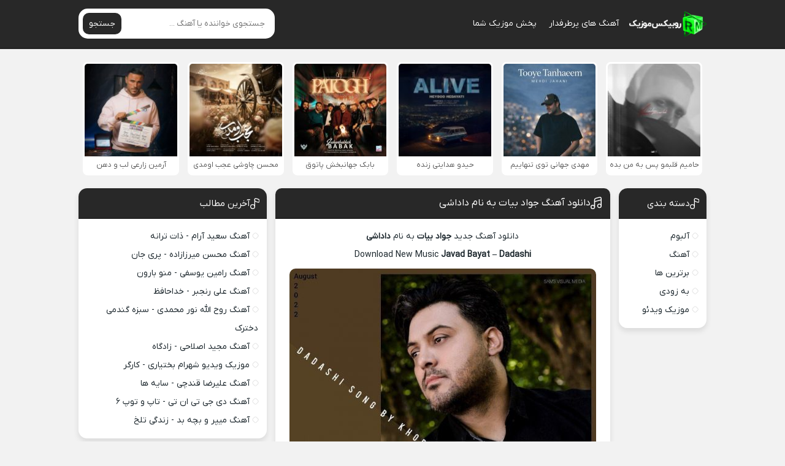

--- FILE ---
content_type: text/html; charset=UTF-8
request_url: https://rubixmusic.ir/%D8%A2%D9%87%D9%86%DA%AF-%D8%AC%D9%88%D8%A7%D8%AF-%D8%A8%DB%8C%D8%A7%D8%AA-%D8%AF%D8%A7%D8%AF%D8%A7%D8%B4%DB%8C/
body_size: 13848
content:
<!DOCTYPE html><html dir="rtl" lang="fa-IR"><head><meta charset="UTF-8"><meta name="viewport" content="width=device-width, initial-scale=1"><title>دانلود آهنگ جدید جواد بیات داداشی با لینک مستقیم و کیفیت عالی</title><meta name='robots' content='index, follow, max-image-preview:large, max-snippet:-1, max-video-preview:-1' /><meta name="description" content="دانلود آهنگ جدید جواد بیات داداشی , اهنگ داداشی جواد بیات + تکست و متن آهنگ جواد بیات داداشی , Music Javad Bayat Dadashi" /><link rel="canonical" href="https://rubixmusic.ir/آهنگ-جواد-بیات-داداشی/" /><meta property="og:locale" content="fa_IR" /><meta property="og:type" content="article" /><meta property="og:title" content="دانلود آهنگ جدید جواد بیات داداشی با لینک مستقیم و کیفیت عالی" /><meta property="og:description" content="دانلود آهنگ جدید جواد بیات داداشی , اهنگ داداشی جواد بیات + تکست و متن آهنگ جواد بیات داداشی , Music Javad Bayat Dadashi" /><meta property="og:url" content="https://rubixmusic.ir/آهنگ-جواد-بیات-داداشی/" /><meta property="og:site_name" content="روبیکس موزیک" /><meta property="article:published_time" content="2022-08-26T08:12:13+00:00" /><meta property="og:image" content="https://rubixmusic.ir/wp-content/uploads/2022/08/javad-bayat-dadashi-500x500.jpg" /><meta name="author" content="tehsong" /><meta name="twitter:card" content="summary_large_image" /><meta name="twitter:label1" content="نوشته‌شده بدست" /><meta name="twitter:data1" content="tehsong" /> <script type="application/ld+json" class="yoast-schema-graph">{"@context":"https://schema.org","@graph":[{"@type":"Article","@id":"https://rubixmusic.ir/%d8%a2%d9%87%d9%86%da%af-%d8%ac%d9%88%d8%a7%d8%af-%d8%a8%db%8c%d8%a7%d8%aa-%d8%af%d8%a7%d8%af%d8%a7%d8%b4%db%8c/#article","isPartOf":{"@id":"https://rubixmusic.ir/%d8%a2%d9%87%d9%86%da%af-%d8%ac%d9%88%d8%a7%d8%af-%d8%a8%db%8c%d8%a7%d8%aa-%d8%af%d8%a7%d8%af%d8%a7%d8%b4%db%8c/"},"author":{"name":"tehsong","@id":"https://rubixmusic.ir/#/schema/person/d4c0f0e729e7869b8dce7fb45850d8a9"},"headline":"دانلود آهنگ جواد بیات به نام داداشی","datePublished":"2022-08-26T08:12:13+00:00","mainEntityOfPage":{"@id":"https://rubixmusic.ir/%d8%a2%d9%87%d9%86%da%af-%d8%ac%d9%88%d8%a7%d8%af-%d8%a8%db%8c%d8%a7%d8%aa-%d8%af%d8%a7%d8%af%d8%a7%d8%b4%db%8c/"},"wordCount":7,"commentCount":0,"publisher":{"@id":"https://rubixmusic.ir/#organization"},"image":{"@id":"https://rubixmusic.ir/%d8%a2%d9%87%d9%86%da%af-%d8%ac%d9%88%d8%a7%d8%af-%d8%a8%db%8c%d8%a7%d8%aa-%d8%af%d8%a7%d8%af%d8%a7%d8%b4%db%8c/#primaryimage"},"thumbnailUrl":"https://rubixmusic.ir/wp-content/uploads/2022/08/javad-bayat-dadashi.jpg","keywords":["Dadashi","Javad Bayat","جواد بیات","داداشی"],"articleSection":["آهنگ جدید"],"inLanguage":"fa-IR","potentialAction":[{"@type":"CommentAction","name":"Comment","target":["https://rubixmusic.ir/%d8%a2%d9%87%d9%86%da%af-%d8%ac%d9%88%d8%a7%d8%af-%d8%a8%db%8c%d8%a7%d8%aa-%d8%af%d8%a7%d8%af%d8%a7%d8%b4%db%8c/#respond"]}]},{"@type":"WebPage","@id":"https://rubixmusic.ir/%d8%a2%d9%87%d9%86%da%af-%d8%ac%d9%88%d8%a7%d8%af-%d8%a8%db%8c%d8%a7%d8%aa-%d8%af%d8%a7%d8%af%d8%a7%d8%b4%db%8c/","url":"https://rubixmusic.ir/%d8%a2%d9%87%d9%86%da%af-%d8%ac%d9%88%d8%a7%d8%af-%d8%a8%db%8c%d8%a7%d8%aa-%d8%af%d8%a7%d8%af%d8%a7%d8%b4%db%8c/","name":"دانلود آهنگ جدید جواد بیات داداشی با لینک مستقیم و کیفیت عالی","isPartOf":{"@id":"https://rubixmusic.ir/#website"},"primaryImageOfPage":{"@id":"https://rubixmusic.ir/%d8%a2%d9%87%d9%86%da%af-%d8%ac%d9%88%d8%a7%d8%af-%d8%a8%db%8c%d8%a7%d8%aa-%d8%af%d8%a7%d8%af%d8%a7%d8%b4%db%8c/#primaryimage"},"image":{"@id":"https://rubixmusic.ir/%d8%a2%d9%87%d9%86%da%af-%d8%ac%d9%88%d8%a7%d8%af-%d8%a8%db%8c%d8%a7%d8%aa-%d8%af%d8%a7%d8%af%d8%a7%d8%b4%db%8c/#primaryimage"},"thumbnailUrl":"https://rubixmusic.ir/wp-content/uploads/2022/08/javad-bayat-dadashi.jpg","datePublished":"2022-08-26T08:12:13+00:00","description":"دانلود آهنگ جدید جواد بیات داداشی , اهنگ داداشی جواد بیات + تکست و متن آهنگ جواد بیات داداشی , Music Javad Bayat Dadashi","breadcrumb":{"@id":"https://rubixmusic.ir/%d8%a2%d9%87%d9%86%da%af-%d8%ac%d9%88%d8%a7%d8%af-%d8%a8%db%8c%d8%a7%d8%aa-%d8%af%d8%a7%d8%af%d8%a7%d8%b4%db%8c/#breadcrumb"},"inLanguage":"fa-IR","potentialAction":[{"@type":"ReadAction","target":["https://rubixmusic.ir/%d8%a2%d9%87%d9%86%da%af-%d8%ac%d9%88%d8%a7%d8%af-%d8%a8%db%8c%d8%a7%d8%aa-%d8%af%d8%a7%d8%af%d8%a7%d8%b4%db%8c/"]}]},{"@type":"ImageObject","inLanguage":"fa-IR","@id":"https://rubixmusic.ir/%d8%a2%d9%87%d9%86%da%af-%d8%ac%d9%88%d8%a7%d8%af-%d8%a8%db%8c%d8%a7%d8%aa-%d8%af%d8%a7%d8%af%d8%a7%d8%b4%db%8c/#primaryimage","url":"https://rubixmusic.ir/wp-content/uploads/2022/08/javad-bayat-dadashi.jpg","contentUrl":"https://rubixmusic.ir/wp-content/uploads/2022/08/javad-bayat-dadashi.jpg","width":960,"height":960},{"@type":"BreadcrumbList","@id":"https://rubixmusic.ir/%d8%a2%d9%87%d9%86%da%af-%d8%ac%d9%88%d8%a7%d8%af-%d8%a8%db%8c%d8%a7%d8%aa-%d8%af%d8%a7%d8%af%d8%a7%d8%b4%db%8c/#breadcrumb","itemListElement":[{"@type":"ListItem","position":1,"name":"روبیکس موزیک","item":"https://rubixmusic.ir/"},{"@type":"ListItem","position":2,"name":"Dadashi","item":"https://rubixmusic.ir/tag/dadashi/"},{"@type":"ListItem","position":3,"name":"دانلود آهنگ جواد بیات به نام داداشی"}]},{"@type":"WebSite","@id":"https://rubixmusic.ir/#website","url":"https://rubixmusic.ir/","name":"روبیکس موزیک","description":"دانلود آهنگ جدید","publisher":{"@id":"https://rubixmusic.ir/#organization"},"potentialAction":[{"@type":"SearchAction","target":{"@type":"EntryPoint","urlTemplate":"https://rubixmusic.ir/?s={search_term_string}"},"query-input":{"@type":"PropertyValueSpecification","valueRequired":true,"valueName":"search_term_string"}}],"inLanguage":"fa-IR"},{"@type":"Organization","@id":"https://rubixmusic.ir/#organization","name":"RubixMusic","url":"https://rubixmusic.ir/","logo":{"@type":"ImageObject","inLanguage":"fa-IR","@id":"https://rubixmusic.ir/#/schema/logo/image/","url":"https://rubixmusic.ir/wp-content/uploads/2020/12/File-Final-Rubix.png","contentUrl":"https://rubixmusic.ir/wp-content/uploads/2020/12/File-Final-Rubix.png","width":250,"height":250,"caption":"RubixMusic"},"image":{"@id":"https://rubixmusic.ir/#/schema/logo/image/"}},{"@type":"Person","@id":"https://rubixmusic.ir/#/schema/person/d4c0f0e729e7869b8dce7fb45850d8a9","name":"tehsong","image":{"@type":"ImageObject","inLanguage":"fa-IR","@id":"https://rubixmusic.ir/#/schema/person/image/","url":"https://secure.gravatar.com/avatar/c0e8fdd898f6c802efd5c1793f8352edcb342dcc81b60a0125edd3773dfe515e?s=96&d=mm&r=g","contentUrl":"https://secure.gravatar.com/avatar/c0e8fdd898f6c802efd5c1793f8352edcb342dcc81b60a0125edd3773dfe515e?s=96&d=mm&r=g","caption":"tehsong"},"url":"https://rubixmusic.ir/author/tehsong/"}]}</script> <link data-optimized="2" rel="stylesheet" href="https://rubixmusic.ir/wp-content/litespeed/css/4669892465caf75edb6f59e5e8eb8f63.css?ver=c0e89" /><link rel="preload" as="font" href="https://rubixmusic.ir/wp-content/themes/Rubixeet/assets/fonts/iranyekan.woff2" crossorigin><link rel="icon" type="image/png" href=" https://rubixmusic.ir/wp-content/themes/Rubixeet/assets/image/favicon.png"><meta name="theme-color" content="#282828"></head><body data-rsssl=1><header class="header"><div class="width flex"><nav class="flex"><a class="textlogo" href="https://rubixmusic.ir" title="روبیکس موزیک" rel="home"><span>روبیکس موزیک</span></a><ul class="flex"><li><a href="https://rubixmusic.ir/category/features/">آهنگ های پرطرفدار</a></li><li><a href="https://rubixmusic.ir/music-publish/">پخش موزیک شما</a></li></ul></nav><form class="search flex" method="get" action="https://rubixmusic.ir">
<input name="s" value="" placeholder="جستجوی خواننده یا آهنگ ..." type="text" required="required" oninvalid="this.setCustomValidity('لطفا متنی برای جستجو انتخاب کنيد')" oninput="setCustomValidity('')">
<button>جستجو</button></form></div></header><div class="specials width spclm"><ul class="flex"><li><a href="https://rubixmusic.ir/%d8%a2%d9%87%d9%86%da%af-%d8%ad%d8%a7%d9%85%db%8c%d9%85-%d9%82%d9%84%d8%a8%d9%85%d9%88-%d9%be%d8%b3-%d8%a8%d9%87-%d9%85%d9%86-%d8%a8%d8%af%d9%87/" title="دانلود آهنگ حامیم به نام قلبمو پس به من بده">
<img data-lazyloaded="1" src="[data-uri]" width="150" height="150" data-src="https://rubixmusic.ir/wp-content/uploads/2025/12/haamim-ghalbamo-pas-be-man-bede-150x150.jpg" alt="دانلود آهنگ حامیم به نام قلبمو پس به من بده" title="دانلود آهنگ حامیم به نام قلبمو پس به من بده"/><noscript><img width="150" height="150" src="https://rubixmusic.ir/wp-content/uploads/2025/12/haamim-ghalbamo-pas-be-man-bede-150x150.jpg" alt="دانلود آهنگ حامیم به نام قلبمو پس به من بده" title="دانلود آهنگ حامیم به نام قلبمو پس به من بده"/></noscript>
<span>حامیم قلبمو پس به من بده</span>
</a></li><li><a href="https://rubixmusic.ir/%d8%a2%d9%87%d9%86%da%af-%d9%85%d9%87%d8%af%db%8c-%d8%ac%d9%87%d8%a7%d9%86%db%8c-%d8%aa%d9%88%db%8c-%d8%aa%d9%86%d9%87%d8%a7%db%8c%db%8c%d9%85/" title="دانلود آهنگ مهدی جهانی به نام توی تنهاییم">
<img data-lazyloaded="1" src="[data-uri]" width="150" height="150" data-src="https://rubixmusic.ir/wp-content/uploads/2025/12/mehdi-jahani-tooye-tanhaeem-150x150.jpg" alt="دانلود آهنگ مهدی جهانی به نام توی تنهاییم" title="دانلود آهنگ مهدی جهانی به نام توی تنهاییم"/><noscript><img width="150" height="150" src="https://rubixmusic.ir/wp-content/uploads/2025/12/mehdi-jahani-tooye-tanhaeem-150x150.jpg" alt="دانلود آهنگ مهدی جهانی به نام توی تنهاییم" title="دانلود آهنگ مهدی جهانی به نام توی تنهاییم"/></noscript>
<span>مهدی جهانی توی تنهاییم</span>
</a></li><li><a href="https://rubixmusic.ir/%d8%a2%d9%87%d9%86%da%af-%d8%ad%db%8c%d8%af%d9%88-%d9%87%d8%af%d8%a7%db%8c%d8%aa%db%8c-%d8%b2%d9%86%d8%af%d9%87/" title="دانلود آهنگ حیدو هدایتی به نام زنده">
<img data-lazyloaded="1" src="[data-uri]" width="150" height="150" data-src="https://rubixmusic.ir/wp-content/uploads/2025/12/heydoo-hedayati-alive-150x150.jpg" alt="دانلود آهنگ حیدو هدایتی به نام زنده" title="دانلود آهنگ حیدو هدایتی به نام زنده"/><noscript><img width="150" height="150" src="https://rubixmusic.ir/wp-content/uploads/2025/12/heydoo-hedayati-alive-150x150.jpg" alt="دانلود آهنگ حیدو هدایتی به نام زنده" title="دانلود آهنگ حیدو هدایتی به نام زنده"/></noscript>
<span>حیدو هدایتی زنده</span>
</a></li><li><a href="https://rubixmusic.ir/%d8%a2%d9%87%d9%86%da%af-%d8%a8%d8%a7%d8%a8%da%a9-%d8%ac%d9%87%d8%a7%d9%86%d8%a8%d8%ae%d8%b4-%d9%be%d8%a7%d8%aa%d9%88%d9%82/" title="دانلود آهنگ بابک جهانبخش به نام پاتوق">
<img data-lazyloaded="1" src="[data-uri]" width="150" height="150" data-src="https://rubixmusic.ir/wp-content/uploads/2025/12/babak-jahanbakhsh-patogh-150x150.jpg" alt="دانلود آهنگ بابک جهانبخش به نام پاتوق" title="دانلود آهنگ بابک جهانبخش به نام پاتوق"/><noscript><img width="150" height="150" src="https://rubixmusic.ir/wp-content/uploads/2025/12/babak-jahanbakhsh-patogh-150x150.jpg" alt="دانلود آهنگ بابک جهانبخش به نام پاتوق" title="دانلود آهنگ بابک جهانبخش به نام پاتوق"/></noscript>
<span>بابک جهانبخش پاتوق</span>
</a></li><li><a href="https://rubixmusic.ir/%d8%a2%d9%87%d9%86%da%af-%d9%85%d8%ad%d8%b3%d9%86-%da%86%d8%a7%d9%88%d8%b4%db%8c-%d8%b9%d8%ac%d8%a8-%d8%a7%d9%88%d9%85%d8%af%db%8c/" title="دانلود آهنگ محسن چاوشی به نام عجب اومدی">
<img data-lazyloaded="1" src="[data-uri]" width="150" height="150" data-src="https://rubixmusic.ir/wp-content/uploads/2025/12/mohsen-chavoshi-ajab-oumadi-150x150.jpg" alt="دانلود آهنگ محسن چاوشی به نام عجب اومدی" title="دانلود آهنگ محسن چاوشی به نام عجب اومدی"/><noscript><img width="150" height="150" src="https://rubixmusic.ir/wp-content/uploads/2025/12/mohsen-chavoshi-ajab-oumadi-150x150.jpg" alt="دانلود آهنگ محسن چاوشی به نام عجب اومدی" title="دانلود آهنگ محسن چاوشی به نام عجب اومدی"/></noscript>
<span>محسن چاوشی عجب اومدی</span>
</a></li><li><a href="https://rubixmusic.ir/%d8%a2%d9%87%d9%86%da%af-%d8%a2%d8%b1%d9%85%db%8c%d9%86-%d8%b2%d8%a7%d8%b1%d8%b9%db%8c-%d9%84%d8%a8-%d9%88-%d8%af%d9%87%d9%86/" title="دانلود آهنگ آرمین زارعی به نام لب و دهن">
<img data-lazyloaded="1" src="[data-uri]" width="150" height="150" data-src="https://rubixmusic.ir/wp-content/uploads/2025/12/armin-zarei-lab-o-dahan-150x150.jpg" alt="دانلود آهنگ آرمین زارعی به نام لب و دهن" title="دانلود آهنگ آرمین زارعی به نام لب و دهن"/><noscript><img width="150" height="150" src="https://rubixmusic.ir/wp-content/uploads/2025/12/armin-zarei-lab-o-dahan-150x150.jpg" alt="دانلود آهنگ آرمین زارعی به نام لب و دهن" title="دانلود آهنگ آرمین زارعی به نام لب و دهن"/></noscript>
<span>آرمین زارعی لب و دهن</span>
</a></li></ul></div><div class="width flex2"><div class="mright flex"><div class="mcenter"><article class="posts"><header><h1><a title="دانلود آهنگ جواد بیات به نام داداشی" rel="bookmark" href="https://rubixmusic.ir/%d8%a2%d9%87%d9%86%da%af-%d8%ac%d9%88%d8%a7%d8%af-%d8%a8%db%8c%d8%a7%d8%aa-%d8%af%d8%a7%d8%af%d8%a7%d8%b4%db%8c/">دانلود آهنگ جواد بیات به نام داداشی</a></h1></header><div class="the_content"><p style="text-align: center"><a title="دانلود آهنگ جدید - روبیکس موزیک" href="https://rubixmusic.ir">دانلود آهنگ جدید</a> <a title="جواد بیات" href="https://rubixmusic.ir/tag/جواد-بیات/"><strong>جواد بیات</strong></a> به نام <strong>داداشی</strong></p><p style="text-align: center">Download New Music <strong>Javad Bayat </strong> &#8211; <strong>Dadashi</strong></p><p style="text-align: center"><img data-lazyloaded="1" src="[data-uri]" fetchpriority="high" decoding="async" class="aligncenter" data-src="https://rubixmusic.ir/wp-content/uploads/2022/08/javad-bayat-dadashi-500x500.jpg" title="دانلود آهنگ جدید جواد بیات داداشی" alt="دانلود آهنگ جدید جواد بیات داداشی" width="500" height="500" /><noscript><img fetchpriority="high" decoding="async" class="aligncenter" src="https://rubixmusic.ir/wp-content/uploads/2022/08/javad-bayat-dadashi-500x500.jpg" title="دانلود آهنگ جدید جواد بیات داداشی" alt="دانلود آهنگ جدید جواد بیات داداشی" width="500" height="500" /></noscript></p><p><span id="more-76099"></span></p><h2 style="text-align: center"><a title="دانلود آهنگ جدید جواد بیات داداشی" href="https://rubixmusic.ir/آهنگ-جواد-بیات-داداشی/">دانلود آهنگ جدید جواد بیات داداشی</a></h2></div><div class="boxdownload"><h3 class="lyrics" style="text-align: center;">متن آهنگ جواد بیات داداشی</h3><p style="text-align: center;margin: 0 0 .5em;line-height: 2;">───├ ● ♬♩♫♪♬ ● ┤───<br />
هرچی از این روزگار بگم کمه<br />
تو وجودم پره دردو ماتمه...<br />
داداشیم تکیه به روزگار نکن<br />
مثل دیواری بلند ولی کجه...<br />
با دلم ببین چه کردی روزگار<br />
کوه غصه کوه دردی روزگار...<br />
به غم داداشی من به بدی<br />
تو فقط اضافه کردی روزگار...<br />
ساز دنیا کوک ساز من نبود<br />
هیچکسی محرم راز من نبود...<br />
بین این همه کس خلق خدا<br />
نسیبم بیشتره از درد و غما...<br />
تو بگو باهام چه کردی روزگار<br />
تو واسم یه کوه دردی روزگار...<br />
به غم داداشی من به بدی<br />
تو فقط اضافه کردی روزگار...<br />
───├ ● ♬♩♫♪♬ ● ┤───</p>
<span class="player">پخش آنلاین موزیک داداشی جواد بیات</span><audio preload="none" src="https://dl.rubixmusic.ir/Music/1401/06/04/Javad%20Bayat%20%20-%20Dadashi%20[128].mp3" controls="controls">مرورگر شما از Player ساپورت نمی کند.</audio><a rel="nofollow" title="دانلود آهنگ با کیفیت عالی 320" href="https://dl.rubixmusic.ir/Music/1401/06/04/Javad%20Bayat%20%20-%20Dadashi.mp3">دانلود آهنگ با کیفیت عالی 320</a><a rel="nofollow" title="دانلود آهنگ با کیفیت خوب 128" href="https://dl.rubixmusic.ir/Music/1401/06/04/Javad%20Bayat%20%20-%20Dadashi%20[128].mp3">دانلود آهنگ با کیفیت خوب 128</a></div><div class='singers'><h3><a title="دانلود تمامی آهنگ های جواد بیات" href="https://rubixmusic.ir/tag/جواد-بیات/">دانلود تمامی آهنگ های جواد بیات</a></h3></div><footer class="flex"><p style="text-align: center;margin:font-size:13px"><a title="روبیکس موزیک | RubixMusic" href="https://rubixmusic.ir">روبیکس موزیک</a> • <a title="دانلود آهنگ های جواد بیات" href="https://rubixmusic.ir/tag/جواد-بیات/">جواد بیات</a> • دانلود آهنگ جواد بیات به نام داداشی</p><div class="social scils flex"><h3>اشتراک گذاری در شبکه های اجتماعی</h3><a class="tlg" rel="nofollow" target="_blank" href="tg://msg_url?url=https://rubixmusic.ir/%d8%a2%d9%87%d9%86%da%af-%d8%ac%d9%88%d8%a7%d8%af-%d8%a8%db%8c%d8%a7%d8%aa-%d8%af%d8%a7%d8%af%d8%a7%d8%b4%db%8c/"><svg width="18" height="18"><use xlink:href="#telegram"/></svg> تلگرام</a><a class="whts" rel="nofollow" target="_blank" href="whatsapp://send?text=https://rubixmusic.ir/%d8%a2%d9%87%d9%86%da%af-%d8%ac%d9%88%d8%a7%d8%af-%d8%a8%db%8c%d8%a7%d8%aa-%d8%af%d8%a7%d8%af%d8%a7%d8%b4%db%8c/"><svg width="18" height="18"><use xlink:href="#whatsup"/></svg> واتساپ</a><a class="twt" rel="nofollow" target="_blank" href="https://twitter.com/home?status=https://rubixmusic.ir/%d8%a2%d9%87%d9%86%da%af-%d8%ac%d9%88%d8%a7%d8%af-%d8%a8%db%8c%d8%a7%d8%aa-%d8%af%d8%a7%d8%af%d8%a7%d8%b4%db%8c/"><svg width="16" height="16"><use xlink:href="#x"/></svg> ایکس</a><a class="fbc" rel="nofollow" target="_blank" href="https://www.facebook.com/sharer/sharer.php?u=https://rubixmusic.ir/%d8%a2%d9%87%d9%86%da%af-%d8%ac%d9%88%d8%a7%d8%af-%d8%a8%db%8c%d8%a7%d8%aa-%d8%af%d8%a7%d8%af%d8%a7%d8%b4%db%8c/"><svg width="18" height="18"><use xlink:href="#facebook"/></svg> فیسوک</a></div><div class="shortlink"><h3>لینک کوتاه مطلب</h3><textarea onclick="javascript:this.select();" readonly="readonly">https://rubixmusic.ir/?p=76099</textarea></div><ul class="flex"><li class="cat">آهنگ جدید</li><li class="time">4 شهریور 1401</li><li class="cmmnts">0 نظر</li></ul></footer></article><div class="sbox"><header><h4>سایر آهنگ های جواد بیات</h4></header><div class="specials spcls"><ul class="flex"><li><a href="https://rubixmusic.ir/%d8%a2%d9%87%d9%86%da%af-%d8%ac%d9%88%d8%a7%d8%af-%d8%a8%db%8c%d8%a7%d8%aa-%d8%a8%d8%b1%d8%a7%d8%b1/" title="دانلود آهنگ  جواد بیات به نام برار">
<img data-lazyloaded="1" src="[data-uri]" width="150" height="150" data-src="https://rubixmusic.ir/wp-content/uploads/2022/06/javad-bayat-berar-150x150.jpg" alt="دانلود آهنگ  جواد بیات به نام برار" title="دانلود آهنگ  جواد بیات به نام برار"/><noscript><img width="150" height="150" src="https://rubixmusic.ir/wp-content/uploads/2022/06/javad-bayat-berar-150x150.jpg" alt="دانلود آهنگ  جواد بیات به نام برار" title="دانلود آهنگ  جواد بیات به نام برار"/></noscript>
<span>برار</span>
</a></li><li><a href="https://rubixmusic.ir/%d8%a2%d9%87%d9%86%da%af-%d8%ac%d9%88%d8%a7%d8%af-%d8%a8%db%8c%d8%a7%d8%aa-%d8%b9%d8%a7%d8%b4%d9%82-%d9%be%db%8c%d8%b1/" title="دانلود آهنگ  جواد بیات  به نام عاشق پیر">
<img data-lazyloaded="1" src="[data-uri]" width="150" height="150" data-src="https://rubixmusic.ir/wp-content/uploads/2022/03/javad-bayat-asheghe-pir-150x150.jpg" alt="دانلود آهنگ  جواد بیات  به نام عاشق پیر" title="دانلود آهنگ  جواد بیات  به نام عاشق پیر"/><noscript><img width="150" height="150" src="https://rubixmusic.ir/wp-content/uploads/2022/03/javad-bayat-asheghe-pir-150x150.jpg" alt="دانلود آهنگ  جواد بیات  به نام عاشق پیر" title="دانلود آهنگ  جواد بیات  به نام عاشق پیر"/></noscript>
<span>عاشق پیر </span>
</a></li><li><a href="https://rubixmusic.ir/%d8%a2%d9%87%d9%86%da%af-%d8%ac%d9%88%d8%a7%d8%af-%d8%a8%db%8c%d8%a7%d8%aa-%d8%b1%d9%81%d8%a7%d9%82%d8%aa/" title="دانلود آهنگ جواد بیات به نام رفاقت">
<img data-lazyloaded="1" src="[data-uri]" width="150" height="150" data-src="https://rubixmusic.ir/wp-content/uploads/2022/01/javad-bayat-refaghat-150x150.jpg" alt="دانلود آهنگ جواد بیات به نام رفاقت" title="دانلود آهنگ جواد بیات به نام رفاقت"/><noscript><img width="150" height="150" src="https://rubixmusic.ir/wp-content/uploads/2022/01/javad-bayat-refaghat-150x150.jpg" alt="دانلود آهنگ جواد بیات به نام رفاقت" title="دانلود آهنگ جواد بیات به نام رفاقت"/></noscript>
<span>رفاقت</span>
</a></li><li><a href="https://rubixmusic.ir/%d8%a2%d9%87%d9%86%da%af-%d8%ac%d9%88%d8%a7%d8%af-%d8%a8%db%8c%d8%a7%d8%aa-%d8%a2%d8%b1%d9%88%d9%85-%d8%a2%d8%b1%d9%88%d9%85/" title="دانلود آهنگ جواد بیات به نام آروم آروم">
<img data-lazyloaded="1" src="[data-uri]" width="150" height="150" data-src="https://rubixmusic.ir/wp-content/uploads/2021/12/javad-bayat-aroom-aroom-150x150.jpg" alt="دانلود آهنگ جواد بیات به نام آروم آروم" title="دانلود آهنگ جواد بیات به نام آروم آروم"/><noscript><img width="150" height="150" src="https://rubixmusic.ir/wp-content/uploads/2021/12/javad-bayat-aroom-aroom-150x150.jpg" alt="دانلود آهنگ جواد بیات به نام آروم آروم" title="دانلود آهنگ جواد بیات به نام آروم آروم"/></noscript>
<span>آروم آروم</span>
</a></li><li><a href="https://rubixmusic.ir/%d8%a2%d9%87%d9%86%da%af-%d8%ac%d9%88%d8%a7%d8%af-%d8%a8%db%8c%d8%a7%d8%aa-%d8%ac%d8%a7%d9%86-%d8%af%d9%84/" title="دانلود آهنگ جواد بیات به نام جان دل">
<img data-lazyloaded="1" src="[data-uri]" width="150" height="150" data-src="https://rubixmusic.ir/wp-content/uploads/2021/12/javad-bayat-jane-del-150x150.jpg" alt="دانلود آهنگ جواد بیات به نام جان دل" title="دانلود آهنگ جواد بیات به نام جان دل"/><noscript><img width="150" height="150" src="https://rubixmusic.ir/wp-content/uploads/2021/12/javad-bayat-jane-del-150x150.jpg" alt="دانلود آهنگ جواد بیات به نام جان دل" title="دانلود آهنگ جواد بیات به نام جان دل"/></noscript>
<span>جان دل</span>
</a></li><li><a href="https://rubixmusic.ir/%d8%a2%d9%87%d9%86%da%af-%d8%ac%d9%88%d8%a7%d8%af-%d8%a8%db%8c%d8%a7%d8%aa-%da%86%d8%a7%d9%88%d8%aa%d9%87/" title="دانلود آهنگ جواد بیات به نام چاوته">
<img data-lazyloaded="1" src="[data-uri]" width="150" height="150" data-src="https://rubixmusic.ir/wp-content/uploads/2021/07/javad-bayat-chaveta-150x150.jpg" alt="دانلود آهنگ جواد بیات به نام چاوته" title="دانلود آهنگ جواد بیات به نام چاوته"/><noscript><img width="150" height="150" src="https://rubixmusic.ir/wp-content/uploads/2021/07/javad-bayat-chaveta-150x150.jpg" alt="دانلود آهنگ جواد بیات به نام چاوته" title="دانلود آهنگ جواد بیات به نام چاوته"/></noscript>
<span>چاوته</span>
</a></li><li><a href="https://rubixmusic.ir/%d8%a2%d9%87%d9%86%da%af-%d8%ac%d9%88%d8%a7%d8%af-%d8%a8%db%8c%d8%a7%d8%aa-%d8%b8%d8%a7%d9%84%d9%85-%d8%a7%db%8c-%d8%af%d9%86%db%8c%d8%a7/" title="دانلود آهنگ جواد بیات به نام ظالم ای دنیا">
<img data-lazyloaded="1" src="[data-uri]" width="150" height="150" data-src="https://rubixmusic.ir/wp-content/uploads/2021/07/javad-bayat-zalem-ey-donya-150x150.jpg" alt="دانلود آهنگ جواد بیات به نام ظالم ای دنیا" title="دانلود آهنگ جواد بیات به نام ظالم ای دنیا"/><noscript><img width="150" height="150" src="https://rubixmusic.ir/wp-content/uploads/2021/07/javad-bayat-zalem-ey-donya-150x150.jpg" alt="دانلود آهنگ جواد بیات به نام ظالم ای دنیا" title="دانلود آهنگ جواد بیات به نام ظالم ای دنیا"/></noscript>
<span>ظالم ای دنیا</span>
</a></li><li><a href="https://rubixmusic.ir/%d8%a2%d9%87%d9%86%da%af-%d8%ac%d9%88%d8%a7%d8%af-%d8%a8%db%8c%d8%a7%d8%aa-%d9%85%d8%ac%d9%86%d9%88%d9%86-%d8%b9%d8%b4%d9%82/" title="دانلود آهنگ جواد بیات به نام مجنون عشق">
<img data-lazyloaded="1" src="[data-uri]" width="150" height="150" data-src="https://rubixmusic.ir/wp-content/uploads/2021/06/javad-bayat-majnoone-eshgh-150x150.jpg" alt="دانلود آهنگ جواد بیات به نام مجنون عشق" title="دانلود آهنگ جواد بیات به نام مجنون عشق"/><noscript><img width="150" height="150" src="https://rubixmusic.ir/wp-content/uploads/2021/06/javad-bayat-majnoone-eshgh-150x150.jpg" alt="دانلود آهنگ جواد بیات به نام مجنون عشق" title="دانلود آهنگ جواد بیات به نام مجنون عشق"/></noscript>
<span>مجنون عشق</span>
</a></li></ul></div></div><div class="sbox commentsfrom" id="comment_form"><header><h4>دیدگاه خود را بگذارید</h4></header><form action="https://rubixmusic.ir/wp-comments-post.php" method="post" id="commentform" name="commform" onsubmit="return validateForm()"><div class="holder flex">
<input type="text" name="author" placeholder="نام" id="author" value="" required>
<input type="text" name="email" placeholder="ایمیل" class="mail" id="email" value="" required></div><textarea id="comment" placeholder="پیام شما" name="comment" required></textarea><button type="submit">ثبت نظر</button>
<input type="hidden" name="comment_post_ID" value="76099" />
<input type="hidden" name="comment_parent" id="comment_parent" value="0"><p style="display: none;"><input type="hidden" id="akismet_comment_nonce" name="akismet_comment_nonce" value="66bc82e890" /></p><p style="display: none !important;" class="akismet-fields-container" data-prefix="ak_"><label>&#916;<textarea name="ak_hp_textarea" cols="45" rows="8" maxlength="100"></textarea></label><input type="hidden" id="ak_js_1" name="ak_js" value="240"/></p></form></div><ul class="answer"></ul></div><aside class="sidebar right"><section class="sbox"><header><h4>دسته بندی</h4></header><ul><li class="cat-item cat-item-5"><a href="https://rubixmusic.ir/category/album/">آلبوم</a></li><li class="cat-item cat-item-1"><a href="https://rubixmusic.ir/category/music/">آهنگ</a></li><li class="cat-item cat-item-105935"><a href="https://rubixmusic.ir/category/features/">برترین ها</a></li><li class="cat-item cat-item-81896"><a href="https://rubixmusic.ir/category/coming-soon/">به زودی</a></li><li class="cat-item cat-item-12"><a href="https://rubixmusic.ir/category/music-video/">موزیک ویدئو</a></li></ul></section></aside></div><aside class="sidebar left"><section class="sbox"><header><h4>آخرین مطالب</h4></header><ul><li><a href="https://rubixmusic.ir/%d8%a2%d9%87%d9%86%da%af-%d8%b3%d8%b9%db%8c%d8%af-%d8%a2%d8%b1%d8%a7%d9%85-%d8%b0%d8%a7%d8%aa-%d8%aa%d8%b1%d8%a7%d9%86%d9%87/" title="دانلود آهنگ سعید آرام به نام ذات ترانه">آهنگ سعید آرام - ذات ترانه</a></li><li><a href="https://rubixmusic.ir/%d8%a2%d9%87%d9%86%da%af-%d9%85%d8%ad%d8%b3%d9%86-%d9%85%db%8c%d8%b1%d8%b2%d8%a7%d8%b2%d8%a7%d8%af%d9%87-%d9%be%d8%b1%db%8c-%d8%ac%d8%a7%d9%86/" title="دانلود آهنگ محسن میرزازاده به نام پری جان">آهنگ محسن میرزازاده - پری جان</a></li><li><a href="https://rubixmusic.ir/%d8%a2%d9%87%d9%86%da%af-%d8%b1%d8%a7%d9%85%db%8c%d9%86-%db%8c%d9%88%d8%b3%d9%81%db%8c-%d9%85%d9%86%d9%88-%d8%a8%d8%a7%d8%b1%d9%88%d9%86/" title="دانلود آهنگ رامین یوسفی به نام منو بارون">آهنگ رامین یوسفی - منو بارون</a></li><li><a href="https://rubixmusic.ir/%d8%a2%d9%87%d9%86%da%af-%d8%b9%d9%84%db%8c-%d8%b1%d9%86%d8%ac%d8%a8%d8%b1-%d8%ae%d8%af%d8%a7%d8%ad%d8%a7%d9%81%d8%b8/" title="دانلود آهنگ علی رنجبر به نام خداحافظ">آهنگ علی رنجبر - خداحافظ</a></li><li><a href="https://rubixmusic.ir/%d8%a2%d9%87%d9%86%da%af-%d8%b1%d9%88%d8%ad-%d8%a7%d9%84%d9%84%d9%87-%d9%86%d9%88%d8%b1-%d9%85%d8%ad%d9%85%d8%af%db%8c-%d8%b3%d8%a8%d8%b2%d9%87-%da%af%d9%86%d8%af%d9%85%db%8c-%d8%af%d8%ae%d8%aa%d8%b1/" title="دانلود آهنگ روح الله نور محمدی به نام سبزه گندمی دخترک">آهنگ روح الله نور محمدی - سبزه گندمی دخترک</a></li><li><a href="https://rubixmusic.ir/%d8%a2%d9%87%d9%86%da%af-%d9%85%d8%ac%db%8c%d8%af-%d8%a7%d8%b5%d9%84%d8%a7%d8%ad%db%8c-%d8%b2%d8%a7%d8%af%da%af%d8%a7%d9%87/" title="دانلود آهنگ مجید اصلاحی به نام زادگاه">آهنگ مجید اصلاحی - زادگاه</a></li><li><a href="https://rubixmusic.ir/%d9%85%d9%88%d8%b2%db%8c%da%a9-%d9%88%db%8c%d8%af%db%8c%d9%88-%d8%b4%d9%87%d8%b1%d8%a7%d9%85-%d8%a8%d8%ae%d8%aa%db%8c%d8%a7%d8%b1%db%8c-%da%a9%d8%a7%d8%b1%da%af%d8%b1/" title="دانلود موزیک ویدیو شهرام بختیاری به نام کارگر">موزیک ویدیو شهرام بختیاری - کارگر</a></li><li><a href="https://rubixmusic.ir/%d8%a2%d9%87%d9%86%da%af-%d8%b9%d9%84%db%8c%d8%b1%d8%b6%d8%a7-%d9%82%d9%86%d8%af%da%86%db%8c-%d8%b3%d8%a7%db%8c%d9%87-%d9%87%d8%a7/" title="دانلود آهنگ علیرضا قندچی به نام سایه ها">آهنگ علیرضا قندچی - سایه ها</a></li><li><a href="https://rubixmusic.ir/%d8%a2%d9%87%d9%86%da%af-%d8%af%db%8c-%d8%ac%db%8c-%d8%aa%db%8c-%d8%a7%d9%86-%d8%aa%db%8c-%d8%aa%d8%a7%d9%be-%d9%88-%d8%aa%d9%88%d9%be-%db%b6/" title="دانلود آهنگ دی جی تی ان تی به نام تاپ و توپ ۶">آهنگ دی جی تی ان تی - تاپ و توپ ۶</a></li><li><a href="https://rubixmusic.ir/%d8%a2%d9%87%d9%86%da%af-%d9%85%db%8c%d9%be%d8%b1-%d9%88-%d8%a8%da%86%d9%87-%d8%a8%d8%af-%d8%b2%d9%86%d8%af%da%af%db%8c-%d8%aa%d9%84%d8%ae/" title="دانلود آهنگ میپر و  بچه بد به نام زندگی تلخ">آهنگ میپر و  بچه بد - زندگی تلخ</a></li></ul></section><section class="sbox"><header><h4>آهنگ های برتر ماه</h4></header><ul><li><a href="https://rubixmusic.ir/%d8%a2%d9%87%d9%86%da%af-%d8%a8%d8%a7%d8%a8%da%a9-%d8%ac%d9%87%d8%a7%d9%86%d8%a8%d8%ae%d8%b4-%d9%be%d8%a7%d8%aa%d9%88%d9%82/" title="دانلود آهنگ بابک جهانبخش به نام پاتوق">آهنگ بابک جهانبخش - پاتوق</a></li><li><a href="https://rubixmusic.ir/%d8%a2%d9%87%d9%86%da%af-%d8%ad%db%8c%d8%af%d9%88-%d9%87%d8%af%d8%a7%db%8c%d8%aa%db%8c-%d8%b2%d9%86%d8%af%d9%87/" title="دانلود آهنگ حیدو هدایتی به نام زنده">آهنگ حیدو هدایتی - زنده</a></li><li><a href="https://rubixmusic.ir/%d8%a2%d9%87%d9%86%da%af-%d8%b3%d8%a7%d9%84%d8%a7%d8%b1-%d8%b9%d9%82%db%8c%d9%84%db%8c-%d9%85%d8%a7%d9%87-%d9%85%d9%86/" title="دانلود آهنگ سالار عقیلی به نام ماه من">آهنگ سالار عقیلی - ماه من</a></li><li><a href="https://rubixmusic.ir/%d8%a2%d9%87%d9%86%da%af-%d8%ad%d8%a7%d9%85%db%8c%d9%85-%d9%82%d9%84%d8%a8%d9%85%d9%88-%d9%be%d8%b3-%d8%a8%d9%87-%d9%85%d9%86-%d8%a8%d8%af%d9%87/" title="دانلود آهنگ حامیم به نام قلبمو پس به من بده">آهنگ حامیم - قلبمو پس به من بده</a></li><li><a href="https://rubixmusic.ir/%d8%a2%d9%87%d9%86%da%af-%d9%85%d9%87%d8%af%db%8c-%d8%ac%d9%87%d8%a7%d9%86%db%8c-%d8%aa%d9%88%db%8c-%d8%aa%d9%86%d9%87%d8%a7%db%8c%db%8c%d9%85/" title="دانلود آهنگ مهدی جهانی به نام توی تنهاییم">آهنگ مهدی جهانی - توی تنهاییم</a></li><li><a href="https://rubixmusic.ir/%d8%a2%d9%87%d9%86%da%af-%d9%85%d8%b3%db%8c%d8%ad-%d9%88-%d8%a2%d8%b1%d8%b4-%d9%be%d8%b1%d9%88%d8%a7%d8%b2/" title="دانلود آهنگ مسیح و آرش به نام پرواز">آهنگ مسیح و آرش - پرواز</a></li><li><a href="https://rubixmusic.ir/%d8%a2%d9%87%d9%86%da%af-%d8%b1%d9%88%d8%b2%d8%a8%d9%87-%d9%86%d8%b9%d9%85%d8%aa-%d8%a7%d9%84%d9%87%db%8c-%d8%b4%d8%a8-%db%8c%d9%84%d8%af%d8%a7/" title="دانلود آهنگ روزبه نعمت الهی به نام شب یلدا">آهنگ روزبه نعمت الهی - شب یلدا</a></li><li><a href="https://rubixmusic.ir/%d8%a2%d9%87%d9%86%da%af-%d9%81%d8%b1%d8%b2%d8%a7%d8%af-%d9%81%d8%b1%d8%ae-%d9%86%d9%88%d8%b1/" title="دانلود آهنگ فرزاد فرخ به نام نور">آهنگ فرزاد فرخ - نور</a></li><li><a href="https://rubixmusic.ir/%d8%a2%d9%87%d9%86%da%af-%da%a9%d8%b3%d8%b1%db%8c-%d8%b2%d8%a7%d9%87%d8%af%db%8c-%db%8c%d8%a7%d8%af%d8%aa-%d8%a8%d8%a7%d8%b4%d9%87/" title="دانلود آهنگ کسری زاهدی به نام یادت باشه">آهنگ کسری زاهدی - یادت باشه</a></li><li><a href="https://rubixmusic.ir/%d8%a2%d9%87%d9%86%da%af-%d9%85%d8%a7%da%a9%d8%a7%d9%86-%d8%a8%d9%86%d8%af-%d8%b1%d9%88%db%8c%d8%a7%db%8c-%d8%aa%d8%a7%d8%b1%db%8c%da%a9/" title="دانلود آهنگ ماکان بند به نام رویای تاریک">آهنگ ماکان بند - رویای تاریک</a></li></ul></section></aside></div><footer class="footer"><div class="copyright"><p>تمامی حقوق مطالب برای "روبیکس موزیک" محفوظ است.</p><p>طراح قالب : <a rel="nofollow" href="https://vebeet.com" target="_blank" title="وبیت">وبیت</a></p><div class="social flex"><a class="fbc" title="فيسبوک" rel="nofollow" target="_blank" href="https://www.facebook.com/myrubixmusic/"><svg width="18" height="18"><use xlink:href="#facebook"/></svg> فيسبوک</a><a class="twt" title="ایکس" rel="nofollow" target="_blank" href="https://x.com/myrubixmusic"><svg width="16" height="16"><use xlink:href="#x"/></svg> ایکس</a><a class="tlg" title="تلگرام" rel="nofollow" href="https://t.me/rubixmusic"><svg width="18" height="18"><use xlink:href="#telegram"/></svg> تلگرام</a><a class="insta" title="اینستاگرام" rel="nofollow" target="_blank" href="https://www.instagram.com/myrubixmusic/"><svg width="18" height="18"><use xlink:href="#instagram"/></svg> اینستاگرام</a><a class="aprt" title="آپارات" rel="nofollow" target="_blank" href="https://www.aparat.com/rubixmusic/"><svg width="18" height="18"><use xlink:href="#aparat"/></svg> آپارات</a></div></div></div></footer><div class="msct_svg"><svg xmlns="http://www.w3.org/2000/svg" xmlns:xlink="http://www.w3.org/1999/xlink" viewBox="0 0 245.09 26.36"><defs><symbol id="instagram" data-name="instagram" viewBox="0 0 26 26"><path d="M13,0C9.47,0,9,0,7.64.08a9.45,9.45,0,0,0-3.15.6,6.34,6.34,0,0,0-2.31,1.5A6.34,6.34,0,0,0,.68,4.49a9.45,9.45,0,0,0-.6,3.15C0,9,0,9.47,0,13s0,4,.08,5.36a9.45,9.45,0,0,0,.6,3.15,6.62,6.62,0,0,0,3.81,3.81,9.45,9.45,0,0,0,3.15.6C9,26,9.47,26,13,26s4,0,5.36-.08a9.45,9.45,0,0,0,3.15-.6,6.62,6.62,0,0,0,3.81-3.81,9.45,9.45,0,0,0,.6-3.15C26,17,26,16.53,26,13s0-4-.08-5.36a9.45,9.45,0,0,0-.6-3.15A6.62,6.62,0,0,0,21.51.68a9.45,9.45,0,0,0-3.15-.6C17,0,16.53,0,13,0Zm0,2.34c3.47,0,3.88,0,5.25.08a7.22,7.22,0,0,1,2.42.45,3.81,3.81,0,0,1,1.49,1,3.81,3.81,0,0,1,1,1.49,7.22,7.22,0,0,1,.45,2.42c.06,1.37.08,1.78.08,5.25s0,3.88-.08,5.25a7.42,7.42,0,0,1-.46,2.42,4.09,4.09,0,0,1-1,1.49,3.93,3.93,0,0,1-1.5,1,7.16,7.16,0,0,1-2.42.45c-1.38.06-1.79.08-5.26.08s-3.89,0-5.27-.08a7.42,7.42,0,0,1-2.42-.46,4.09,4.09,0,0,1-1.49-1,4,4,0,0,1-1-1.5,7.16,7.16,0,0,1-.45-2.42c0-1.36-.07-1.79-.07-5.25s0-3.88.07-5.26A7.16,7.16,0,0,1,2.81,5.3a3.87,3.87,0,0,1,1-1.5,3.74,3.74,0,0,1,1.49-1,7.34,7.34,0,0,1,2.41-.46c1.38-.05,1.78-.06,5.26-.06Zm0,4a6.68,6.68,0,0,0-4.72,11.4,6.69,6.69,0,0,0,4.72,2A6.68,6.68,0,0,0,13,6.32Zm0,11A4.33,4.33,0,1,1,17.33,13,4.33,4.33,0,0,1,13,17.33ZM21.5,6.06A1.61,1.61,0,0,1,21,7.13a1.56,1.56,0,0,1-2.64-1.07A1.53,1.53,0,0,1,18.84,5,1.55,1.55,0,0,1,21,5,1.53,1.53,0,0,1,21.5,6.06Z"/></symbol><symbol id="telegram" data-name="telegram" viewBox="0 0 27.3 26"><path d="M19.89,8.28c.84-1,1.67-3.22-1.82-.48-3.25,2.59-6.54,5.14-9.84,7.65A3.58,3.58,0,0,1,5,15.53C2.93,14.81.48,13.84.48,13.84s-1.66-1.21,1.19-2.5c0,0,12.08-5.71,16.27-7.73,1.6-.8,7-3.38,7-3.38S27.5-.9,27.29,1.84c-.07,1.13-.63,5.08-1.19,9.34-.84,6-1.74,12.65-1.74,12.65S24.22,25.68,23,26a5.25,5.25,0,0,1-3.49-1.45c-.28-.24-5.23-3.86-7-5.64a1.46,1.46,0,0,1-.43-.57,1.54,1.54,0,0,1-.15-.74,1.83,1.83,0,0,1,.18-.73,1.51,1.51,0,0,1,.47-.53Q16.3,12.4,19.89,8.28Z"/></symbol><symbol id="x" data-name="x" viewBox="0 0 28.19 26"><path d="M22.2,0h4.32L17.08,11,28.19,26h-8.7l-6.81-9.09L4.88,26H.56l10.1-11.78L0,0H8.92l6.16,8.31ZM20.68,23.36h2.4L7.62,2.5H5.05Z"/></symbol><symbol id="whatsup" data-name="whatsup" viewBox="0 0 22 22"><path d="M11.2,0A10.76,10.76,0,0,0,.4,10.72,10.65,10.65,0,0,0,2,16.25L0,22l6-1.9a10.82,10.82,0,0,0,16-9.38A10.76,10.76,0,0,0,11.2,0Zm5.37,14.79A2.78,2.78,0,0,1,14.66,16c-.51,0-.52.39-3.28-.81a11.44,11.44,0,0,1-4.56-4.3A5.27,5.27,0,0,1,5.81,8,3,3,0,0,1,6.86,5.79a1.11,1.11,0,0,1,.74-.32h.52c.16,0,.41,0,.61.53s.71,1.92.78,2.06a.51.51,0,0,1,0,.48A1.86,1.86,0,0,1,9.22,9c-.14.16-.3.35-.43.47s-.29.27-.14.55A8.16,8.16,0,0,0,10.11,12a7.44,7.44,0,0,0,2.16,1.44c.28.15.44.13.6,0s.72-.78.92-1,.37-.22.62-.12,1.58.82,1.85,1,.46.23.52.34A2.37,2.37,0,0,1,16.57,14.79Z"/></symbol><symbol id="linkedin" data-name="linkedin" viewBox="0 0 26 26"><g id="Page-1"><g id="Dribbble-Light-Preview"><g id="icons"><path id="linkedin-_161_" data-name="linkedin-[#161]" d="M26,26H20.8V16.9c0-2.49-1.1-3.89-3.08-3.89-2.14,0-3.42,1.45-3.42,3.89V26H9.1V9.1h5.2V11a6.27,6.27,0,0,1,5.31-2.86C23.29,8.14,26,10.38,26,15V26ZM3.17,6.4A3.2,3.2,0,1,1,6.35,3.2,3.19,3.19,0,0,1,3.17,6.4ZM0,26H6.5V9.1H0Z" fill-rule="evenodd"/></g></g></g></symbol><symbol id="facebook" data-name="facebook" viewBox="0 0 12.52 26"><g id="_7935ec95c421cee6d86eb22ecd11b7e3" data-name="7935ec95c421cee6d86eb22ecd11b7e3"><path d="M7.64,6.19V8.56h4.25l-.46,3.78H7.64V26h-5V12.34H0V8.56H2.62V5.7c0-1.42-.11-2.09.49-3.19S5.41,0,8.35,0a23,23,0,0,1,4.17.32l-.63,4A9.19,9.19,0,0,0,9.09,4C8.17,4.21,7.64,4.78,7.64,6.19Z"/></g></symbol><symbol id="eitaa" data-name="eitaa" viewBox="0 0 25.37 26"><g id="Isolation_Mode" data-name="Isolation Mode"><path d="M7.25,0H18.12a7.27,7.27,0,0,1,7.25,7.24v3.5c-3.57,1.61-7.18,9.54-12.44,7.82a4.54,4.54,0,0,0-1.5,2.53,4.51,4.51,0,0,1-3.66-4.57c-3-2.19-.53-6.24,1.87-7.87,5.15-3.48,12.3-.48,8.32,2-2.42,1.52-7.58,2.52-7-1.2a2.67,2.67,0,0,0-.62,4.43c-1.58,1.55-1.27,4.41.42,5.34,1.71-4.43,7.66-3.85,10.06-9.13,1.81-4-.87-8.51-6.23-7.82-4,.53-7.84,3.94-9.74,8S3.16,19.88,7.11,22.65c4.66,3.26,9.61.24,12.61-3.71,1.76-2.32,3.31-4.9,5.65-6.39v6.2A7.27,7.27,0,0,1,18.12,26H7.25A7.27,7.27,0,0,1,0,18.75V7.25A7.27,7.27,0,0,1,7.25,0Z" fill-rule="evenodd"/></g></symbol><symbol id="aparat" data-name="aparat" viewBox="0 0 26 26"><g id="icon--white"><path d="M11.22.77,8.83.14A4,4,0,0,0,3.9,3L3.3,5.25A12.34,12.34,0,0,1,11.22.77Z"/><path d="M.72,15l-.58,2.2A4,4,0,0,0,3,22.1l2.3.61A12.32,12.32,0,0,1,.72,15Z"/><path d="M23,3.9l-2.57-.68a12.32,12.32,0,0,1,4.72,8.26l.7-2.65A4,4,0,0,0,23,3.9Z"/><path d="M14.72,25.21l2.45.65A4,4,0,0,0,22.1,23l.69-2.6A12.33,12.33,0,0,1,14.72,25.21Z"/><path d="M13,1.73A11.27,11.27,0,1,0,24.27,13,11.26,11.26,0,0,0,13,1.73ZM6.62,7.35a3.22,3.22,0,1,1,2.55,3.77A3.21,3.21,0,0,1,6.62,7.35Zm4.68,9.74a3.22,3.22,0,1,1-2.55-3.77A3.23,3.23,0,0,1,11.3,17.09Zm1.37-2.61a1.42,1.42,0,0,1-1.14-1.67,1.43,1.43,0,1,1,2.81.54A1.42,1.42,0,0,1,12.67,14.48Zm6.71,4.17a3.22,3.22,0,1,1-2.55-3.77A3.21,3.21,0,0,1,19.38,18.65Zm-2.13-6A3.22,3.22,0,1,1,21,10.13,3.22,3.22,0,0,1,17.25,12.68Z"/></g></symbol><symbol id="rubika" data-name="rubika" viewBox="0 0 23 26"><path d="M22.88,6.77a1.59,1.59,0,0,0-.12-.27l0,0v0a1.39,1.39,0,0,0-.15-.19,1.75,1.75,0,0,0-.48-.42L17.69,3.3l-.89-.52L12.39.24h0A1.74,1.74,0,0,0,11.8,0l-.3,0-.3,0a1.67,1.67,0,0,0-.58.2L6.2,2.78l-.9.52L.9,5.84a1.79,1.79,0,0,0-.49.42,1.33,1.33,0,0,0-.14.19l0,0c0,.09-.09.18-.13.27A1.9,1.9,0,0,0,0,7.4V18.6a1.9,1.9,0,0,0,.11.63c0,.09.08.18.13.27l0,.05a1.33,1.33,0,0,0,.14.19,1.6,1.6,0,0,0,.49.41L5.3,22.7l.3.17.3.17h0l.3.18,4.4,2.54.05,0a1.78,1.78,0,0,0,.55.18,1.52,1.52,0,0,0,.6,0,1.72,1.72,0,0,0,.54-.18l4.46-2.57.3-.18h0l.3-.17.29-.17,4.41-2.55a1.57,1.57,0,0,0,.48-.41,1.39,1.39,0,0,0,.15-.19v0l0,0a1.59,1.59,0,0,0,.12-.27A1.68,1.68,0,0,0,23,18.6V7.4A1.68,1.68,0,0,0,22.88,6.77ZM17.4,22.18V16.75l4.66,2.69a1.28,1.28,0,0,1-.26.2Zm5-3.58a1.65,1.65,0,0,1,0,.32l-4.67-2.69,4.71-2.71Zm-5.6,3.58-4.55-2.63-.15-.08,4.7-2.72Zm-4.74,3.08a.93.93,0,0,1-.26.1V20l4.7,2.72-4.4,2.54ZM5.6,22.18,1.19,19.64a1.57,1.57,0,0,1-.25-.2l1.78-1L5.6,16.75Zm-5-8.66,4.7,2.71L.64,18.92a1.12,1.12,0,0,1,0-.32Zm5-9.7V9.25L.94,6.56a1.57,1.57,0,0,1,.25-.2ZM11.8.64a1,1,0,0,1,.29.11L16.5,3.3,11.8,6ZM22.1,13l-4.7,2.72V10.28ZM10.75,19.55,6.2,22.18V16.75l4.7,2.72Zm.45-.6L6.5,16.23l-.3-.17V10.28l5,2.89ZM6.5,9.77l4.7-2.72.3-.17.3.17,4.7,2.72-5,2.89Zm4.4-3.24L6.2,9.25V3.82Zm1.2,0,4.7-2.71V9.25ZM10.91.75A1,1,0,0,1,11.2.64V6L6.5,3.3,10.9.76ZM.6,7.4a1.12,1.12,0,0,1,0-.32L5.3,9.77.6,12.48Zm5,2.88v5.44L.9,13ZM11.2,20v5.38a.82.82,0,0,1-.26-.1L6.5,22.7Zm5.6-3.92-.3.17L11.8,19V13.17l5-2.89Zm.6-12.24,4.4,2.54a1.28,1.28,0,0,1,.26.2L17.4,9.25Zm5,3.26a1.65,1.65,0,0,1,0,.32v5.08L17.69,9.77Z"/></symbol></defs></svg></div><script type="speculationrules">{"prefetch":[{"source":"document","where":{"and":[{"href_matches":"/*"},{"not":{"href_matches":["/wp-*.php","/wp-admin/*","/wp-content/uploads/*","/wp-content/*","/wp-content/plugins/*","/wp-content/themes/Rubixeet/*","/*\\?(.+)"]}},{"not":{"selector_matches":"a[rel~=\"nofollow\"]"}},{"not":{"selector_matches":".no-prefetch, .no-prefetch a"}}]},"eagerness":"conservative"}]}</script> <script data-no-optimize="1">window.lazyLoadOptions=Object.assign({},{threshold:300},window.lazyLoadOptions||{});!function(t,e){"object"==typeof exports&&"undefined"!=typeof module?module.exports=e():"function"==typeof define&&define.amd?define(e):(t="undefined"!=typeof globalThis?globalThis:t||self).LazyLoad=e()}(this,function(){"use strict";function e(){return(e=Object.assign||function(t){for(var e=1;e<arguments.length;e++){var n,a=arguments[e];for(n in a)Object.prototype.hasOwnProperty.call(a,n)&&(t[n]=a[n])}return t}).apply(this,arguments)}function o(t){return e({},at,t)}function l(t,e){return t.getAttribute(gt+e)}function c(t){return l(t,vt)}function s(t,e){return function(t,e,n){e=gt+e;null!==n?t.setAttribute(e,n):t.removeAttribute(e)}(t,vt,e)}function i(t){return s(t,null),0}function r(t){return null===c(t)}function u(t){return c(t)===_t}function d(t,e,n,a){t&&(void 0===a?void 0===n?t(e):t(e,n):t(e,n,a))}function f(t,e){et?t.classList.add(e):t.className+=(t.className?" ":"")+e}function _(t,e){et?t.classList.remove(e):t.className=t.className.replace(new RegExp("(^|\\s+)"+e+"(\\s+|$)")," ").replace(/^\s+/,"").replace(/\s+$/,"")}function g(t){return t.llTempImage}function v(t,e){!e||(e=e._observer)&&e.unobserve(t)}function b(t,e){t&&(t.loadingCount+=e)}function p(t,e){t&&(t.toLoadCount=e)}function n(t){for(var e,n=[],a=0;e=t.children[a];a+=1)"SOURCE"===e.tagName&&n.push(e);return n}function h(t,e){(t=t.parentNode)&&"PICTURE"===t.tagName&&n(t).forEach(e)}function a(t,e){n(t).forEach(e)}function m(t){return!!t[lt]}function E(t){return t[lt]}function I(t){return delete t[lt]}function y(e,t){var n;m(e)||(n={},t.forEach(function(t){n[t]=e.getAttribute(t)}),e[lt]=n)}function L(a,t){var o;m(a)&&(o=E(a),t.forEach(function(t){var e,n;e=a,(t=o[n=t])?e.setAttribute(n,t):e.removeAttribute(n)}))}function k(t,e,n){f(t,e.class_loading),s(t,st),n&&(b(n,1),d(e.callback_loading,t,n))}function A(t,e,n){n&&t.setAttribute(e,n)}function O(t,e){A(t,rt,l(t,e.data_sizes)),A(t,it,l(t,e.data_srcset)),A(t,ot,l(t,e.data_src))}function w(t,e,n){var a=l(t,e.data_bg_multi),o=l(t,e.data_bg_multi_hidpi);(a=nt&&o?o:a)&&(t.style.backgroundImage=a,n=n,f(t=t,(e=e).class_applied),s(t,dt),n&&(e.unobserve_completed&&v(t,e),d(e.callback_applied,t,n)))}function x(t,e){!e||0<e.loadingCount||0<e.toLoadCount||d(t.callback_finish,e)}function M(t,e,n){t.addEventListener(e,n),t.llEvLisnrs[e]=n}function N(t){return!!t.llEvLisnrs}function z(t){if(N(t)){var e,n,a=t.llEvLisnrs;for(e in a){var o=a[e];n=e,o=o,t.removeEventListener(n,o)}delete t.llEvLisnrs}}function C(t,e,n){var a;delete t.llTempImage,b(n,-1),(a=n)&&--a.toLoadCount,_(t,e.class_loading),e.unobserve_completed&&v(t,n)}function R(i,r,c){var l=g(i)||i;N(l)||function(t,e,n){N(t)||(t.llEvLisnrs={});var a="VIDEO"===t.tagName?"loadeddata":"load";M(t,a,e),M(t,"error",n)}(l,function(t){var e,n,a,o;n=r,a=c,o=u(e=i),C(e,n,a),f(e,n.class_loaded),s(e,ut),d(n.callback_loaded,e,a),o||x(n,a),z(l)},function(t){var e,n,a,o;n=r,a=c,o=u(e=i),C(e,n,a),f(e,n.class_error),s(e,ft),d(n.callback_error,e,a),o||x(n,a),z(l)})}function T(t,e,n){var a,o,i,r,c;t.llTempImage=document.createElement("IMG"),R(t,e,n),m(c=t)||(c[lt]={backgroundImage:c.style.backgroundImage}),i=n,r=l(a=t,(o=e).data_bg),c=l(a,o.data_bg_hidpi),(r=nt&&c?c:r)&&(a.style.backgroundImage='url("'.concat(r,'")'),g(a).setAttribute(ot,r),k(a,o,i)),w(t,e,n)}function G(t,e,n){var a;R(t,e,n),a=e,e=n,(t=Et[(n=t).tagName])&&(t(n,a),k(n,a,e))}function D(t,e,n){var a;a=t,(-1<It.indexOf(a.tagName)?G:T)(t,e,n)}function S(t,e,n){var a;t.setAttribute("loading","lazy"),R(t,e,n),a=e,(e=Et[(n=t).tagName])&&e(n,a),s(t,_t)}function V(t){t.removeAttribute(ot),t.removeAttribute(it),t.removeAttribute(rt)}function j(t){h(t,function(t){L(t,mt)}),L(t,mt)}function F(t){var e;(e=yt[t.tagName])?e(t):m(e=t)&&(t=E(e),e.style.backgroundImage=t.backgroundImage)}function P(t,e){var n;F(t),n=e,r(e=t)||u(e)||(_(e,n.class_entered),_(e,n.class_exited),_(e,n.class_applied),_(e,n.class_loading),_(e,n.class_loaded),_(e,n.class_error)),i(t),I(t)}function U(t,e,n,a){var o;n.cancel_on_exit&&(c(t)!==st||"IMG"===t.tagName&&(z(t),h(o=t,function(t){V(t)}),V(o),j(t),_(t,n.class_loading),b(a,-1),i(t),d(n.callback_cancel,t,e,a)))}function $(t,e,n,a){var o,i,r=(i=t,0<=bt.indexOf(c(i)));s(t,"entered"),f(t,n.class_entered),_(t,n.class_exited),o=t,i=a,n.unobserve_entered&&v(o,i),d(n.callback_enter,t,e,a),r||D(t,n,a)}function q(t){return t.use_native&&"loading"in HTMLImageElement.prototype}function H(t,o,i){t.forEach(function(t){return(a=t).isIntersecting||0<a.intersectionRatio?$(t.target,t,o,i):(e=t.target,n=t,a=o,t=i,void(r(e)||(f(e,a.class_exited),U(e,n,a,t),d(a.callback_exit,e,n,t))));var e,n,a})}function B(e,n){var t;tt&&!q(e)&&(n._observer=new IntersectionObserver(function(t){H(t,e,n)},{root:(t=e).container===document?null:t.container,rootMargin:t.thresholds||t.threshold+"px"}))}function J(t){return Array.prototype.slice.call(t)}function K(t){return t.container.querySelectorAll(t.elements_selector)}function Q(t){return c(t)===ft}function W(t,e){return e=t||K(e),J(e).filter(r)}function X(e,t){var n;(n=K(e),J(n).filter(Q)).forEach(function(t){_(t,e.class_error),i(t)}),t.update()}function t(t,e){var n,a,t=o(t);this._settings=t,this.loadingCount=0,B(t,this),n=t,a=this,Y&&window.addEventListener("online",function(){X(n,a)}),this.update(e)}var Y="undefined"!=typeof window,Z=Y&&!("onscroll"in window)||"undefined"!=typeof navigator&&/(gle|ing|ro)bot|crawl|spider/i.test(navigator.userAgent),tt=Y&&"IntersectionObserver"in window,et=Y&&"classList"in document.createElement("p"),nt=Y&&1<window.devicePixelRatio,at={elements_selector:".lazy",container:Z||Y?document:null,threshold:300,thresholds:null,data_src:"src",data_srcset:"srcset",data_sizes:"sizes",data_bg:"bg",data_bg_hidpi:"bg-hidpi",data_bg_multi:"bg-multi",data_bg_multi_hidpi:"bg-multi-hidpi",data_poster:"poster",class_applied:"applied",class_loading:"litespeed-loading",class_loaded:"litespeed-loaded",class_error:"error",class_entered:"entered",class_exited:"exited",unobserve_completed:!0,unobserve_entered:!1,cancel_on_exit:!0,callback_enter:null,callback_exit:null,callback_applied:null,callback_loading:null,callback_loaded:null,callback_error:null,callback_finish:null,callback_cancel:null,use_native:!1},ot="src",it="srcset",rt="sizes",ct="poster",lt="llOriginalAttrs",st="loading",ut="loaded",dt="applied",ft="error",_t="native",gt="data-",vt="ll-status",bt=[st,ut,dt,ft],pt=[ot],ht=[ot,ct],mt=[ot,it,rt],Et={IMG:function(t,e){h(t,function(t){y(t,mt),O(t,e)}),y(t,mt),O(t,e)},IFRAME:function(t,e){y(t,pt),A(t,ot,l(t,e.data_src))},VIDEO:function(t,e){a(t,function(t){y(t,pt),A(t,ot,l(t,e.data_src))}),y(t,ht),A(t,ct,l(t,e.data_poster)),A(t,ot,l(t,e.data_src)),t.load()}},It=["IMG","IFRAME","VIDEO"],yt={IMG:j,IFRAME:function(t){L(t,pt)},VIDEO:function(t){a(t,function(t){L(t,pt)}),L(t,ht),t.load()}},Lt=["IMG","IFRAME","VIDEO"];return t.prototype={update:function(t){var e,n,a,o=this._settings,i=W(t,o);{if(p(this,i.length),!Z&&tt)return q(o)?(e=o,n=this,i.forEach(function(t){-1!==Lt.indexOf(t.tagName)&&S(t,e,n)}),void p(n,0)):(t=this._observer,o=i,t.disconnect(),a=t,void o.forEach(function(t){a.observe(t)}));this.loadAll(i)}},destroy:function(){this._observer&&this._observer.disconnect(),K(this._settings).forEach(function(t){I(t)}),delete this._observer,delete this._settings,delete this.loadingCount,delete this.toLoadCount},loadAll:function(t){var e=this,n=this._settings;W(t,n).forEach(function(t){v(t,e),D(t,n,e)})},restoreAll:function(){var e=this._settings;K(e).forEach(function(t){P(t,e)})}},t.load=function(t,e){e=o(e);D(t,e)},t.resetStatus=function(t){i(t)},t}),function(t,e){"use strict";function n(){e.body.classList.add("litespeed_lazyloaded")}function a(){console.log("[LiteSpeed] Start Lazy Load"),o=new LazyLoad(Object.assign({},t.lazyLoadOptions||{},{elements_selector:"[data-lazyloaded]",callback_finish:n})),i=function(){o.update()},t.MutationObserver&&new MutationObserver(i).observe(e.documentElement,{childList:!0,subtree:!0,attributes:!0})}var o,i;t.addEventListener?t.addEventListener("load",a,!1):t.attachEvent("onload",a)}(window,document);</script><script data-no-optimize="1">window.litespeed_ui_events=window.litespeed_ui_events||["mouseover","click","keydown","wheel","touchmove","touchstart"];var urlCreator=window.URL||window.webkitURL;function litespeed_load_delayed_js_force(){console.log("[LiteSpeed] Start Load JS Delayed"),litespeed_ui_events.forEach(e=>{window.removeEventListener(e,litespeed_load_delayed_js_force,{passive:!0})}),document.querySelectorAll("iframe[data-litespeed-src]").forEach(e=>{e.setAttribute("src",e.getAttribute("data-litespeed-src"))}),"loading"==document.readyState?window.addEventListener("DOMContentLoaded",litespeed_load_delayed_js):litespeed_load_delayed_js()}litespeed_ui_events.forEach(e=>{window.addEventListener(e,litespeed_load_delayed_js_force,{passive:!0})});async function litespeed_load_delayed_js(){let t=[];for(var d in document.querySelectorAll('script[type="litespeed/javascript"]').forEach(e=>{t.push(e)}),t)await new Promise(e=>litespeed_load_one(t[d],e));document.dispatchEvent(new Event("DOMContentLiteSpeedLoaded")),window.dispatchEvent(new Event("DOMContentLiteSpeedLoaded"))}function litespeed_load_one(t,e){console.log("[LiteSpeed] Load ",t);var d=document.createElement("script");d.addEventListener("load",e),d.addEventListener("error",e),t.getAttributeNames().forEach(e=>{"type"!=e&&d.setAttribute("data-src"==e?"src":e,t.getAttribute(e))});let a=!(d.type="text/javascript");!d.src&&t.textContent&&(d.src=litespeed_inline2src(t.textContent),a=!0),t.after(d),t.remove(),a&&e()}function litespeed_inline2src(t){try{var d=urlCreator.createObjectURL(new Blob([t.replace(/^(?:<!--)?(.*?)(?:-->)?$/gm,"$1")],{type:"text/javascript"}))}catch(e){d="data:text/javascript;base64,"+btoa(t.replace(/^(?:<!--)?(.*?)(?:-->)?$/gm,"$1"))}return d}</script><script data-optimized="1" type="litespeed/javascript" data-src="https://rubixmusic.ir/wp-content/litespeed/js/7fbaafc5f2564fbcae33fa2fe0070d26.js?ver=c0e89"></script><script defer src="https://static.cloudflareinsights.com/beacon.min.js/vcd15cbe7772f49c399c6a5babf22c1241717689176015" integrity="sha512-ZpsOmlRQV6y907TI0dKBHq9Md29nnaEIPlkf84rnaERnq6zvWvPUqr2ft8M1aS28oN72PdrCzSjY4U6VaAw1EQ==" data-cf-beacon='{"version":"2024.11.0","token":"262b6575015c47acb9e4654903f31f91","r":1,"server_timing":{"name":{"cfCacheStatus":true,"cfEdge":true,"cfExtPri":true,"cfL4":true,"cfOrigin":true,"cfSpeedBrain":true},"location_startswith":null}}' crossorigin="anonymous"></script>
</body></html>
<!-- Page optimized by LiteSpeed Cache @2026-01-17 23:54:55 -->

<!-- Page cached by LiteSpeed Cache 7.7 on 2026-01-17 20:24:55 -->